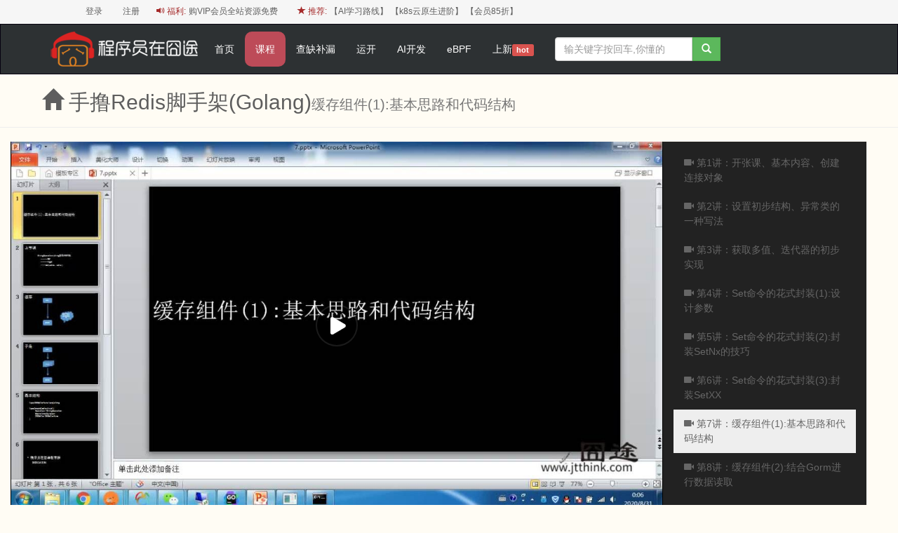

--- FILE ---
content_type: text/html; charset=UTF-8
request_url: https://www.jtthink.com/course/play/2862
body_size: 16998
content:
  	 	
<!DOCTYPE html>
<html lang="zh-CN">
	<head>
		<title>缓存组件(1):基本思路和代码结构 - 程序员在囧途 - jtthink.com</title>
		<meta charset="utf-8"/>
		<meta name="viewport" content="width=device-width,initial-scale=1.0,minimum-scale=1.0,maximum-scale=1.0,user-scalable=no"/>
		 <meta name="author" content="程序员在囧途" />
		 <meta property="qc:admins" content="6100224677624401636375" />
        <meta http-equiv="Content-Security-Policy" content="upgrade-insecure-requests"/>
        <meta name="copyright" content="常州富博数码科技有限公司" />
		<meta http-equiv="X-UA-Compatible" content="IE=edge,chrome=1"/>
		<meta name="viewport" content="width=device-width, initial-scale=1.0"/>
        		<link rel="icon" href="/images/jtthink.ico" type="image/x-icon" />
		 <link href="/css/bootstrap.min.css" rel="stylesheet"  />
		 <link href="/css/default.css" rel="stylesheet" />
	 	 <script src="/js/jq.js"></script>
	 	  <script src="/js/common.js"></script>
	 	 <script src="/js/bootstrap.min.js"></script>
	 	 <style>

	 	 	 .bluebtn{color:#009aff;padding:15px;border: solid 1px #009aff;background: #fff;}
	 	 	 .bluebtn:hover{background: #009aff;color:#fff!important}
   			 .bluebtn:visited{color:#009aff}
   			 .navbar-inverse{background-color: #2d3133 ;border-color: #060210;}
   			 .navbar-inverse .navbar-nav > li > a{color: #fff;transition: all 0.5s ease-in-out 0s;border-radius: 10px;}
   			  .navbar-inverse .navbar-nav > li > a:hover{background-color: #bd4b58;border-radius: 10px;}
   			 .navbar-inverse .navbar-nav > .active > a, .navbar-inverse .navbar-nav > .active > a:hover, .navbar-inverse .navbar-nav > .active > a:focus{background-color: #bd4b58;}
   			 .navbar-text a{color: #fff;}
   			 .navbar-text a:hover{text-decoration: none;}
   			 .list-group-item{word-wrap:break-word;word-wrap:break-all}
   			  .fnav{height:34px;margin: 0;min-height: auto;
   			  background: #f6f6f6 ;border-radius: 0;}
   			   #navtop{margin-top:34px;margin-bottom: 0!important;border-radius: 0;padding-top:10px;padding-bottom:10px;}
   			    #loginlink li {background: #f6f6f6 
   			    border:0;margin-left:10px;color:#fff;padding: 5px;}
   			    #loginlink a{  font-size: 12px;}
   			    .fnav .list-group-item{background-color: #f6f6f6;border:0}
   			    .noul:hover{text-decoration: none;}
   			    .img-responsive, .thumbnail > img, .thumbnail a > img, .carousel-inner > .item > img, .carousel-inner > .item > a > img{margin:0 auto}
	 	 </style>
	 	 
	</head>
	<body>
	 	  <nav class="navbar  fnav navbar-fixed-top   ">
	  	<ul class="list-group list-inline col-md-offset-1  " id="loginlink">
						 
                  	
                  		   						 <link href="/css/colorbox.css" rel="stylesheet" />
		   <script src="/js/colorbox.js"></script>
		   <script>
		   	function showLogin()
		   	{
		   		$.colorbox({href:"/login",iframe:true,width:430,height:470,closeButton:false,title:false,scrolling:false})
		   	}
		   </script>
		   	<li class="list-group-item">	
	   				  <a href="#" onclick="self.location='/nologin?from=%2Fcourse%2Fplay%2F2862';return false"  >登录</a>
	   				   </li>  
		   			 	<li class="list-group-item">	
		   			  <a href="/reg" style="padding-left: 5px;">注册</a> 
		   			   </li>
	   								   <li class="list-group-item   g hidden-xs hidden-sm">
			   	<a class="redem noul">
			   		<span class="glyphicon glyphicon-volume-up"></span>
			   		福利:</a>
			   	 <a href="/subject/yearvip">购VIP会员全站资源免费</a> 
			   	 &nbsp;&nbsp; 
			   	 &nbsp;&nbsp; 
			   	<a class="redem noul" ><span class="glyphicon glyphicon-star"></span>
			   	推荐:</a> <a target="_blank" href="http://b.jtthink.com/read.php?tid=1136">【AI学习路线】</a>
                   </a> <a target="_blank" href="http://b.jtthink.com/read.php?tid=1050">【k8s云原生进阶】</a>

                 
			
			   		<a href="http://b.jtthink.com/read.php?tid=403&fid=2">【会员85折】</a>
			   		 </li>	 
			  
						 
					</ul>
	  </nav>
			<nav class="navbar navbar-inverse  " role="navigation"
			 id="navtop">
			 <div class="container">
				<div class="navbar-header ">
					 <button type="button" class="navbar-toggle collapsed" data-toggle="collapse" data-target="#topbar"> <span class="sr-only">切换导航</span><span class="icon-bar"></span><span class="icon-bar"></span><span class="icon-bar"></span></button>
  <a href="https://www.jtthink.com"><img src="/images/logox.png" alt="程序员在囧途" />
	   	     </a>
				</div>
				
				<div class="collapse navbar-collapse" id="topbar">
					<ul class="nav navbar-nav" id="header-nav">
						<li class="active">
							<a href="https://www.jtthink.com">首页</a>
						</li>
						<li>
							<a href="https://www.jtthink.com/course?c=25">课程</a>
						</li>
                        <li>
                            <a href="https://www.jtthink.com/course/148">查缺补漏</a>
                        </li>
						<li>
							<a href="https://www.jtthink.com/course/144">运开</a>
						</li>
						<li>
							<a href="https://www.jtthink.com/course?c=25">AI开发</a>
						</li>
                        <li>
                            <a href="https://www.jtthink.com/course?c=27">eBPF</a>
                        </li>
                        
						 <li>
							<a href="http://b.jtthink.com" target=_blank>上新<span class=" label label-danger">hot</span></a>
						 </li>
						 
					 
					</ul>
					 <div class="navbar-form navbar-left" role="search">
					 	
	   			<div class="form-group visible-lg-inline-block">	
	   				
		   			<div class="input-group">
		   				<input type="text" id="topsearch" class="form-control" placeholder="输关键字按回车,你懂的"  />
		   				<div class="input-group-btn">
		   					<button id="cmdSearch" class="btn btn-success" style="border-radius: 0;"><span class="glyphicon glyphicon-search"></span></button>
		   				</div>
		   				<script>
		   					$(function(){
		   						$("#cmdSearch").click(function(){
		   							if(trim($("#topsearch").val())!="")
		   							{
		   								self.location='/search/'+encodeURIComponent(trim($("#topsearch").val()));
		   							}
		   						})
		   						$("#topsearch").keydown(function(e){
		   							if(e.keyCode==13 && trim($(this).val())!="")
		   							{
		   								self.location='/search/'+encodeURIComponent(trim($(this).val()));
		   							}
		   							
		   						})
		   					})
		   				</script>
		   			</div>	
	   			</div>
	   			
	   		</div>
	   		
	   		 
					
				</div>
				</div>
			</nav>
		 
   	
   <style>
	.currentcourse{text-decoration: none;
background-color: #EEE;}
.course a{color:#666!important;}
	.videoimg{width:100%;min-width:300px;min-height:580px}
	.mbrotate{transform:rotate(90deg);
-ms-transform:rotate(90deg); /* Internet Explorer */
-moz-transform:rotate(90deg); /* Firefox */
-webkit-transform:rotate(90deg); /* Safari 和 Chrome */
-o-transform:rotate(90deg); /* Opera */}
</style>
<script src="/js/common.js"></script>
 
<script>
		$(function(){
			setHeader(1);
		})
	 


		function autoSizeVideo(){

			var player = document.getElementById('player'),
			w = parseInt(player.clientWidth),
			h = w * 9 / 16;

			//player.style.height = h + 'px';
			$("#player").css("height",h+"px");
		   return h;
		};
	 
	  
	  
</script>

 <style>
 	body{overflow: auto;}
 </style>
<div class="h50" id="dd"></div>
  <div class="container-fluid" >
  	<div class="row">
  		<div class="page-header">
  			<h2 style="text-indent: 1em;">
  				
  			 
  				<a href="/course/130#2862">
  					<span class="glyphicon glyphicon-home"></span>
  				</a>
  				<a href="/course/130#2862">
  					手撸Redis脚手架(Golang)</a><small>缓存组件(1):基本思路和代码结构</small></h2>
  		</div>
  	</div>
	  <div class="row">

	  	<div class="col-md-9">
				<div  id="player" style="width: 100%; min-height: 580px; "> 
				 
				</div>
            <script src="//player.polyv.net/script/polyvplayer.min.js"></script>
            <script>
                h=autoSizeVideo();

                var player =polyvObject('#player').videoPlayer({
                    width: "100%",
                    height:h,
                    vid: '4dbb3148bf4932784ff323cad88ef746_4',
                    speed:[1.2,1.5,2],
                    df:2,
                    forceH5: true,
                    ts:'1769766441000',
                    sign:'243afee104a8b9e6f1ec197a31b0555d',
                    playsafe:'77751825-61df-40fd-a9d6-3b9779ef3f8d-y0'
                });
            </script>
			 
			 
	  	</div>
	  	<div class="col-md-3 hidden-sm hidden-xs" >
	  	  <div class="black" id="detaildiv"  style="margin-left: -30px;border: 0;width:100%;max-height: 580px;min-height: 580px;overflow:auto;overflow-x: hidden;">
			 
		  
		        
		         <ul class="nav  list-group-item black course"  style="border: 0;"  >
		         			         		
		         		<li    >
		         			<a id="aLink2847" href="/course/play/2847"   style="color: #222;"><span class="glyphicon glyphicon-facetime-video"></span>
		         			 第1讲：开张课、基本内容、创建连接对象</a></li>
		         			         		
		         		<li    >
		         			<a id="aLink2848" href="/course/play/2848"   style="color: #222;"><span class="glyphicon glyphicon-facetime-video"></span>
		         			 第2讲：设置初步结构、异常类的一种写法</a></li>
		         			         		
		         		<li    >
		         			<a id="aLink2849" href="/course/play/2849"   style="color: #222;"><span class="glyphicon glyphicon-facetime-video"></span>
		         			 第3讲：获取多值、迭代器的初步实现</a></li>
		         			         		
		         		<li    >
		         			<a id="aLink2858" href="/course/play/2858"   style="color: #222;"><span class="glyphicon glyphicon-facetime-video"></span>
		         			 第4讲：Set命令的花式封装(1):设计参数</a></li>
		         			         		
		         		<li    >
		         			<a id="aLink2859" href="/course/play/2859"   style="color: #222;"><span class="glyphicon glyphicon-facetime-video"></span>
		         			 第5讲：Set命令的花式封装(2):封装SetNx的技巧</a></li>
		         			         		
		         		<li    >
		         			<a id="aLink2860" href="/course/play/2860"   style="color: #222;"><span class="glyphicon glyphicon-facetime-video"></span>
		         			 第6讲：Set命令的花式封装(3):封装SetXX</a></li>
		         			         		
		         		<li   class='currentcourse' >
		         			<a id="aLink2862" href="/course/play/2862"   style="color: #222;"><span class="glyphicon glyphicon-facetime-video"></span>
		         			 第7讲：缓存组件(1):基本思路和代码结构</a></li>
		         			         		
		         		<li    >
		         			<a id="aLink2881" href="/course/play/2881"   style="color: #222;"><span class="glyphicon glyphicon-facetime-video"></span>
		         			 第8讲：缓存组件(2):结合Gorm进行数据读取</a></li>
		         			         		
		         		<li    >
		         			<a id="aLink2882" href="/course/play/2882"   style="color: #222;"><span class="glyphicon glyphicon-facetime-video"></span>
		         			 第9讲：缓存组件(3):结合Gin+Gorm进行缓存读取(代码技巧)</a></li>
		         			         		
		         		<li    >
		         			<a id="aLink2883" href="/course/play/2883"   style="color: #222;"><span class="glyphicon glyphicon-facetime-video"></span>
		         			 第10讲：缓存组件(4):增加序列化方式选项(JSON)</a></li>
		         			         		
		         		<li    >
		         			<a id="aLink2914" href="/course/play/2914"   style="color: #222;"><span class="glyphicon glyphicon-facetime-video"></span>
		         			 第11讲：缓存组件(5):增加序列化方式选项(GOB)</a></li>
		         			         		
		         		<li    >
		         			<a id="aLink2915" href="/course/play/2915"   style="color: #222;"><span class="glyphicon glyphicon-facetime-video"></span>
		         			 第12讲：缓存穿透封装(上):限制参数</a></li>
		         			         		
		         		<li    >
		         			<a id="aLink2916" href="/course/play/2916"   style="color: #222;"><span class="glyphicon glyphicon-facetime-video"></span>
		         			 第13讲：缓存穿透封装(下):加入空缓存</a></li>
		         					  	  
				  	
				  </ul>
		          
		      
		  </div>
	  	</div>
	    <script>
	    var cid="aLink"+2862;
	    	var vtop=$("#"+cid).offset().top;
	    	 
					if(vtop>600)
					{
						vtop=vtop-200;
						 $("#detaildiv").animate({scrollTop:vtop});
					}
	    	
	    </script>
	  		
	  	<!-- 评论 -->
	  	<div class="col-md-9 " style="margin-top: 20px;">
	  		<form method="post">
	  		<div class="form form-horizontal" style="margin-left: 15px;">
	  			<div class="form-group">
	  				<span class="font16">课程讨论</span>
	  			</div>
	  			<div class="form-group">
	  				<textarea style="width: 90%;" class=" form-control mustValue" name="rcontent" rows="6" placeholder="评论内容不要超过300字" ></textarea>
	  			</div>
	  			<div class="form-group">
	  				<button class="btn btn-primary submitBtn" id="cmdReview">提  交</button>
	  			</div>
	  			<input type="hidden" name="courseid" value="130" />
	  		</div>
	  		</form>
	  	</div>
	   
	  	 	  <div class="col-md-3" style="margin-top: 20px;">
	  	<!--
      	素材下载
      -->
       <div class="row">
	  	<div class="page-header"> <h3 class="text-danger">本课时课件</h3> </div>
	  	<div class="col-md-8" style="color: #999;padding:0;margin:0 auto">
	  	 
	  	 课件，请下载 
	  	
	  	</div>
	  	<div class="col-md-4"  style="padding-bottom;50px">
	  	     <a target="_blank" class="btn btn-info whitefont" href="/course/getsubject?id=2862">立即下载</a>
	  	</div>
	  	</div>
	    <div class="row">
	    	<div class="col-md-12">
					<div class="page-header"><h3 class="text-danger">社区</h3></div>
				<div class="panel-body">
                    <p>课程咨询群1:<em class="redem"><a target="_blank" href="http://shang.qq.com/wpa/qunwpa?idkey=570360e0aa670dc0dc6a614b8a4cfdd0ea19d8402f3b48e5b4b3fe6982c497df"><img border="0" src="http://pub.idqqimg.com/wpa/images/group.png" alt="程序员在囧途教育主群" title="程序员在囧途教育主群"></a></em></p>
                    <p>课程咨询群2:<em class="redem"><a target="_blank" href="https://qm.qq.com/cgi-bin/qm/qr?k=80yUAM21nPo_byczQnC1VaeGbKq5NzWI&jump_from=webapi"><img border="0" src="//pub.idqqimg.com/wpa/images/group.png" alt="程序员在囧途教育售前" title="程序员在囧途教育售前"></a></em></p>
                    <p>课程咨询群3: <a target="_blank" href="https://qm.qq.com/cgi-bin/qm/qr?k=CnIyz0aqy-SO3JfNf8ntGi2-uAyMXa5k&jump_from=webapi"><img border="0" src="//pub.idqqimg.com/wpa/images/group.png" alt="程序员在囧途咨询群2" title="程序员在囧途咨询群2"></a></p>

                </div>
		 	</div> 
	   </div>
        
	  </div>
	  	  <div class="col-md-9">
	  	 
	  	<div class="list-group">
		 <ul class="list-unstyled">
		 			 </ul>
	  	</div>
	  		  </div>
	  
	 
	  
  </div>
</div>
   <div class="modal fade" id="myalert" role="dialog" aria-labelledby="myModalLabel" aria-hidden="true">
				<div class="modal-dialog">
					<div class="modal-content">
						<div class="modal-header">
							 <button type="button" class="close" data-dismiss="modal" aria-hidden="true">×</button>
							<h4 class="modal-title myalert-title">
								 
							</h4>
						</div>
						<div class="modal-body myalert-body">
						 
						</div>
						<div class="modal-footer">
							<button type="button"  data-loading-text="正在提交"   class="btn btn-info alertbtn1" >继续</button>  
							<button type="button" class="btn btn-default" data-dismiss="modal" onclick="$('.resetbtn').button('reset')">关闭</button> 
							 
						</div>
					</div>
					
				</div>
				
			</div>
  	
 	<style>
 		.panel-footer{background: #48525e;color:#fff}
 		.panel-footer a{color:#fff}
 	</style>
   <footer class="panel-footer white" style="clear:both">
	  <div class="container" style="text-align: center;">
	  	
	  	<ul class="list-inline text-muted ">
	  		<li>
	  			<a href="/" target="_blank">首页</a>
	  		</li>
	  		<li>
	  			<a href="/2015/08/17/aboutjt.htm" >关于我们</a>
	  		</li>
	  		<li>
	  			<a href="/2015/08/14/tellus.htm">联系我们</a>
	  		</li>
	  		<li>
	  			<a href="#" >招聘信息</a>
	  		</li>
	  	
	  	</ul>

	    <p> 常州富博数码科技有限公司 <a href='https://beian.miit.gov.cn/' target="_blank">苏ICP备14027568号-1</a> </p>
	    <p>©jtthink.com Inc. All Rights Reserved</p>
	    

  		</div>
</footer>
	
	<script src="/mute"></script>
</body>

</html>

--- FILE ---
content_type: text/html; charset=UTF-8
request_url: https://www.jtthink.com/mute
body_size: 3
content:
  	

--- FILE ---
content_type: text/css
request_url: https://www.jtthink.com/css/default.css
body_size: 1222
content:
.img_dfwidth {width: 100%;}
		  @media(max-width:770px ) {
		 	.img_dfwidth {height: 160px;}
		 }
		 .navbar-inverse .navbar-brand{
		 	color: #fff;
		 }
		 .outbox{
		 	margin-top: 30px;
		 	min-height: 428px;
		 }
		 body{background: none repeat scroll 0% 0% #fffcf4;
		 font: 14px/1.5 "Microsoft Yahei","Hiragino Sans GB",Helvetica,"Helvetica Neue","微软雅黑",Tahoma,Arial,sans-serif;
color: #14191E;}
		 .white{1background:#fff;background: #fffcf4;}
		 .whitefont{color:#fff!important}
		 .linkfont{color:#D2D2D2!important}
		 .redem{color:brown;font-style: normal;}
a:link, a:visited {color: #5E5E5E}
		.greenem{color:green!important;font-style: normal;}
		.blank{border:solid 1px red}
.page-header{margin-top: 10px;}
.black{background:#222}

  .mymenu   li{font-size: 12pt;color: #000;color: #666;text-align: left;text-indent:3em}
  .indent2{text-indent: 2em;}
   
.grayem{color:gray;font-style: normal;}
/*字体*/
.f16{font-size:16px}
.f18{font-size:18px}
.bold{font-weight:bold}
.f20{font-size:20px}
.f22{font-size:22px}
.f24{font-size:24px}


/**/
.prodimg{width:95%;}
.proddetail li{border:0}
.cartcount{color:#f40;font-style:normal;font-size:18px;font-weight:bold}


--- FILE ---
content_type: text/javascript
request_url: https://www.jtthink.com/js/common.js
body_size: 4474
content:
function myValidate()
{
	var result=true;
	$(".mustValue").each(function(){
		if(trim($(this).val())=="")
		{
			result=false;
			$(this).addClass("redborder");
		}
	})
	return result;
}
function isID(str)
{
	str=trim(str);
	if(/^\d+$/.test(str) && parseInt(str)>0) return true;
	return false;
}

function setHeader(index)
{
	$("#header-nav li").removeClass("active")
	$("#header-nav li").eq(index).addClass("active");
}
function trim(str)
{
	return str.replace(/^\s*|\s*$/g,"");
}
function post(url,p,callbak)
{
	$.post(url,p,callbak);
}
function showMsg(title,msg,url)
{
		$("#myalert .myalert-title").html(title);
		$("#myalert .myalert-body").html(msg);
		if(!url || trim(url)=="")
		{
			$("#myalert .alertbtn1").css("display","none");
		}
	$("#myalert").modal('show');
}
function showMsgFunc(title,msg,func)
{
	$("#myalert .alertbtn1").css("display","inline-block");
		$("#myalert .myalert-title").html(title);
		$("#myalert .myalert-body").html(msg);
		 $("#myalert .alertbtn1").click(func);
	$("#myalert").modal('show');
}
function needLogin()
{
	self.location="/nologin?from="+encodeURIComponent(self.location.toString());
}
function postValidate()
{
	$(".mustValue").blur(function(){
		$(this).removeClass("blank")
	})
	$("form").submit(function(){
		var canSubmit=true;
		 $(this).find(".mustValue").each(function(){
		 	
		 	if(trim($(this).val())=="")
		 	{
		 	 
		 		$(this).addClass("blank");
		 		canSubmit=false;
		 	}
		  
		 })
		 if(canSubmit)
		 { 
		 	 $("form .submitBtn").attr("disabled",true);
		 	 $("form .submitBtn").html("正在提交...");
		 	
		 }
		 return canSubmit;
	});
 
}
function getCDP(cid)
{
	$.post("/course/dp",{"cid":cid},function(t){
 		if(t!=null || trim(t)!="")
 		{
 			showMsg("直播课程密码",t,"");
 		}
	})
}
function buyCourse(cid)
{
 
	$.post("/course/buycourse",{"cid":cid,"t":1},function(t){
		if(t!=null && trim(t)=="1")
			self.location="/cart";
		else if(trim(t)=="0") needLogin();
		else if(trim(t)=="2") showMsg("温馨提示","您已经购买过该课程了哦~~","");
		
		
	})
}
function setFav(cid,isrem,obj,mainid)//取关或者收藏
{
	 
	if(isrem)
	{
		if(!confirm("确实要取消对本课程的关注吗？")) return ;
	}
	var rem=isrem==true?1:0;
	$.post("/course/setfav",{"cid":cid,"isrem":rem,"mainid":mainid},function(t){
	 
		if(t!=null && trim(t)=="1")
		{
			if(isrem){ $(obj).parent().parent().remove()}
			else alert("收藏成功");
		}
		else if(trim(t)=="0")
		{
			needLogin();
		}
		 
		 
		
	})
}
function login(uname,upass,valicode)
{
	 
	
	$.post("/loginpost",{"user_email":uname
	,"user_pass":upass,"valicode":valicode},function(result){
		 
		 if(result!=null && trim(result)=="1")
		 {
		 	 self.top.location.reload();
		 }
		 else
		 {
		 	alert(result);
		 	//$("img[src='/validatecode']").attr("src",'/validatecode?r='+Math.random());
		 	$("#valicode").val("");
		 	$("#vlidateimg").attr("src",'/validatecode?r='+Math.random());
		 }
	})
}
	
 
function cnValidate()
{
	jQuery.validator.addMethod("userName", function(value, element) {       
         return this.optional(element) || (/^\w{4,16}$/.test(value));       
    }, "用户名匹配规则"); 
	var cnmsg = {  
				userName:"用户名必须是4-16位字母、数字或下划线",
			    required: "必填",   
			    remote: "请修正该字段",   
			    email: "Email格式不正确",   
			    url: "请输入合法的网址",  
			    date: "请输入合法的日期",   
			    dateISO: "请输入合法的日期 (ISO).",  
			    number: "请输入合法的数字",   
			    digits: "只能输入整数",   
			    creditcard: "请输入合法的信用卡号",   
			    equalTo: "请再次输入相同的值",   
			    accept: "请输入拥有合法后缀名的字符串",   
			    maxlength: jQuery.format("最大{0} 个字符"),   
			    minlength: jQuery.format("至少 {0} 个字符"),   
			    rangelength: jQuery.format("请输入一个长度介于 {0} 和 {1} 之间的字符串"),   
			    range: jQuery.format("请输入一个介于 {0} 和 {1} 之间的值"),   
			    max: jQuery.format("请输入一个最大为 {0} 的值"),  
			    min: jQuery.format("请输入一个最小为 {0} 的值")
			};
			jQuery.extend(jQuery.validator.messages, cnmsg);
			
}

$(document).ready(function(){
	postValidate();
})
